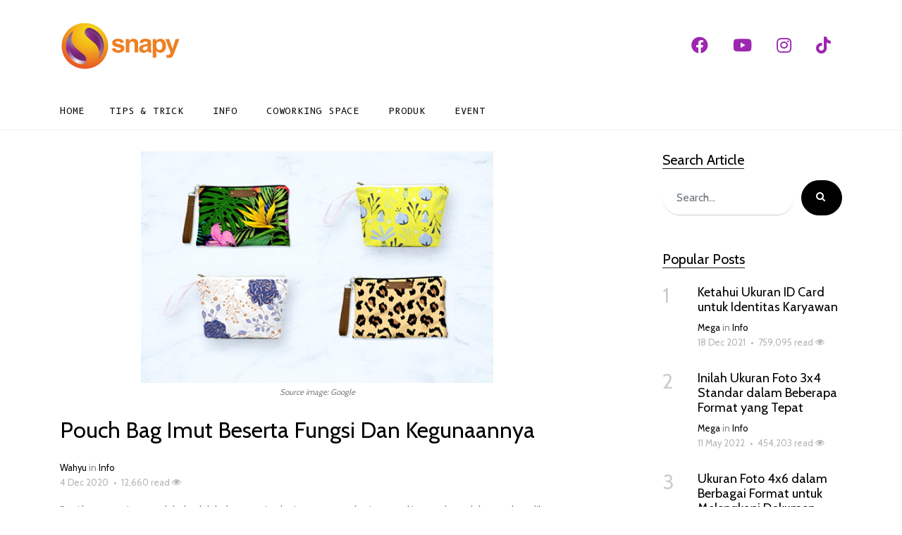

--- FILE ---
content_type: text/html; charset=UTF-8
request_url: https://snapy.co.id/artikel/pouch-bag-imut-beserta-fungsi-dan-kegunaannya
body_size: 7182
content:
<!DOCTYPE html>
<html lang="en" prefix="og: http://ogp.me/ns# fb: http://ogp.me/ns/fb#">

<head>
    <meta charset="utf-8">
    <meta name="viewport" content="width=device-width, initial-scale=1, shrink-to-fit=no">
    <meta name="google-site-verification" content="3LsVLKDhPcK8k9jm7YbUdTA6TwQ6sloXb9DSKfgRZTc" />
    <meta name="facebook-domain-verification" content="xrxcuyqri2fvf3tetog5ik7tii8hak" />
    <meta name="Author" content="Snapy">
    <meta name="Homepage" content="https://snapy.co.id/">
    <meta name="description" content="Bagi kaum wanita, pouch bukanlah hal yang asing lagi, namun untuk pria, mungkin mereka sudah pernah melihat atau menggunakan namun tidak mengetahui namanya">
    <meta name="keywords" content="Pouch, Pouch bag, fungsi pouch">

    <meta property="og:type" content="website" />
    <meta property="og:site_name" content="Artikel Snapy" />
    <meta property="og:site" content="https://snapy.co.id/" />
    <meta property="og:title" content="Fungsi Dan Kegunaan Pouch Bag Imut" />
    <meta property="og:description" content="Bagi kaum wanita, pouch bukanlah hal yang asing lagi, namun untuk pria, mungkin mereka sudah pernah melihat atau menggunakan namun tidak mengetahui namanya" />
    <meta property="og:url" content="https://snapy.co.id/artikel/pouch-bag-imut-beserta-fungsi-dan-kegunaannya" />
    <meta property="og:image" content="https://snapy.co.id/gambar/artikel/article1_69_pouch.jpg" />

    <link rel="canonical" href="https://snapy.co.id/artikel/pouch-bag-imut-beserta-fungsi-dan-kegunaannya">

    <title>Fungsi Dan Kegunaan Pouch Bag Imut</title>

    <!-- Favicons -->
    <link href="https://snapy.co.id/assets/assets_artikel/img/logo/icon-snapy.svg" rel="icon">
    <link href="https://snapy.co.id/assets/assets_artikel/img/logo/apple-touch-icon.png" rel="apple-touch-icon">

    <!-- Font -->
    <link rel="stylesheet" href="https://cdnjs.cloudflare.com/ajax/libs/font-awesome/5.15.4/css/all.min.css" integrity="sha512-1ycn6IcaQQ40/MKBW2W4Rhis/DbILU74C1vSrLJxCq57o941Ym01SwNsOMqvEBFlcgUa6xLiPY/NS5R+E6ztJQ==" crossorigin="anonymous" referrerpolicy="no-referrer" />

    <link rel="stylesheet" href="https://cdnjs.cloudflare.com/ajax/libs/font-awesome/4.7.0/css/font-awesome.min.css">
    <link rel="stylesheet" href="https://fonts.googleapis.com/css?family=B612+Mono|Cabin:400,700&display=swap">
    <link rel="stylesheet" href="https://snapy.co.id/assets/assets_artikel/fonts/icomoon/style.css">
    <link rel="stylesheet" href="https://snapy.co.id/assets/assets_artikel/fonts/flaticon/font/flaticon.css">


    <!-- CSS -->
    <link rel="stylesheet" href="https://snapy.co.id/assets/assets_artikel/css/bootstrap.min.css">
    <link rel="stylesheet" href="https://snapy.co.id/assets/assets_artikel/css/jquery-ui.css">
    <link rel="stylesheet" href="https://snapy.co.id/assets/assets_artikel/css/owl.carousel.min.css">
    <link rel="stylesheet" href="https://snapy.co.id/assets/assets_artikel/css/owl.theme.default.min.css">
    <link rel="stylesheet" href="https://snapy.co.id/assets/assets_artikel/css/owl.theme.default.min.css">
    <link rel="stylesheet" href="https://snapy.co.id/assets/assets_artikel/css/jquery.fancybox.min.css">
    <link rel="stylesheet" href="https://snapy.co.id/assets/assets_artikel/css/bootstrap-datepicker.css">
    <link rel="stylesheet" href="https://snapy.co.id/assets/assets_artikel/css/aos.css">
    <link rel="stylesheet" href="https://snapy.co.id/assets/assets_artikel/css/jquery.mb.YTPlayer.min.css" media="all" type="text/css">

    <!-- Custom CSS -->
    <link rel="stylesheet" href="https://snapy.co.id/assets/assets_artikel/css/style.css">
</head>

<body data-spy="scroll" data-target=".site-navbar-target" data-offset="300">

    <div class="site-wrap">

        <div class="site-mobile-menu site-navbar-target">
            <div class="site-mobile-menu-header">
                <div class="site-mobile-menu-close mt-3">
                    <span class="icon-close2 js-menu-toggle"></span>
                </div>
            </div>
            <div class="site-mobile-menu-body"></div>
        </div>

        <div class="header-top">

            <div class="container">
                <div class="row align-items-center">
                    <div class="col-12 col-lg-6 d-flex">
                        <a href="https://snapy.co.id/artikel" class="site-logo">
                            <img src="https://snapy.co.id/assets/assets_artikel/img/logo/logo-snapy.svg" alt="Logo">
                        </a>
                        <a href="#" class="ml-auto d-inline-block d-lg-none site-menu-toggle js-menu-toggle text-black"><span class="icon-menu h3"></span></a>
                    </div>

                    <div class="col-12 col-lg-6 ml-auto d-flex">
                        <div class="ml-md-auto top-social d-none d-lg-inline-block">
                                                        <a href="https://www.facebook.com/SnapyOfficial" class="d-inline-block p-3"><span style="font-size: 24px;color: #9C27B0" class="fab fa-facebook"></span></a>
                            <a href="https://www.youtube.com/@SnapyOfficial" class="d-inline-block p-3"><span style="font-size: 24px;color: #9C27B0" class="fab fa-youtube"></span></a>
                            <a href="https://www.instagram.com/snapyofficial/" class="d-inline-block p-3"><span style="font-size: 24px;color: #9C27B0" class="fab fa-instagram"></span></a>
                            <a href="https://vt.tiktok.com/ZSJMjQJu3/" class="d-inline-block p-3"><span style="font-size: 24px;color: #9C27B0" class="fab fa-tiktok"></span></a>
                                                    </div>

                    </div>
                    <div class="col-6 d-block d-lg-none text-right">

                    </div>
                </div>
            </div>

            <div class="site-navbar py-2 js-sticky-header site-navbar-target d-none pl-0 d-lg-block" role="banner">
                <div class="container">
                    <div class="d-flex align-items-center">
                        <div class="mr-auto">
                            <nav class="site-navigation position-relative text-right" role="navigation">
                                <ul class="site-menu main-menu js-clone-nav mr-auto d-none pl-0 d-lg-block">

                                    <li class="active">
                                        <a href="https://snapy.co.id/artikel" class="nav-link text-left">Home</a>
                                    </li>

                                                                        <li>
                                        <a href="https://snapy.co.id/artikel/kategori/tips-trick" class="nav-link text-left">Tips & Trick</a>
                                    </li>
                                                                        <li>
                                        <a href="https://snapy.co.id/artikel/kategori/info" class="nav-link text-left">Info</a>
                                    </li>
                                                                        <li>
                                        <a href="https://snapy.co.id/artikel/kategori/coworking-space" class="nav-link text-left">Coworking Space</a>
                                    </li>
                                                                        <li>
                                        <a href="https://snapy.co.id/artikel/kategori/produk" class="nav-link text-left">Produk</a>
                                    </li>
                                                                        <li>
                                        <a href="https://snapy.co.id/artikel/kategori/event" class="nav-link text-left">Event</a>
                                    </li>
                                                                    </ul>
                            </nav>
                        </div>
                    </div>
                </div>
            </div>

        </div><div class="site-section">
    <div class="container mt-3">
        <div class="row">
            <div class="col-lg-8 single-content">
                                                                <br>
                <p class="mb-4" style="text-align: center;">
                    <img src="https://snapy.co.id/gambar/artikel/article1_69_pouch.jpg" alt="Image" class="img-fluid">
                    <br>
                    <small>
                        <font style="color:gray;"><em>Source image: Google</em></font>
                    </small>
                </p>
                <h1 class="mb-4">
                    Pouch Bag Imut Beserta Fungsi Dan Kegunaannya                </h1>
                <div class="post-meta d-flex mb-3">
                    <div class="vcard">
                        <span class="d-block"><a href="#">Wahyu</a> in <a href="#">Info</a></span>
                        <span class="date-read">4 Dec 2020 <span class="mx-1">&bullet;</span> 12,660 read <span class="icon-eye"></span></span>
                    </div>
                </div>

                <p>Bagi kaum wanita, pouch bukanlah hal yang asing lagi, namun untuk pria, mungkin mereka sudah pernah melihat atau menggunakan namun tidak mengetahui namanya. Apabila diperhatikan produk tersebut hampir mirip seperti dompet dan tas.</p>

<p>Ketika diperhatikan memang <strong>pouch</strong> lebih mirip seperti kantung dengan ukuran besar. Resleting seringkali digunakan pada bagian atas. Ini artinya anda bisa membuka dan menutupnya guna mencegah barang-barang di dalam tumpah.</p>

<p>Sebagai contoh adalah dimasukkan ke dalam koper untuk dibawa keluar kota. Selain tidak memakan tempat terlalu banyak, produk tersebut akan memastikan barang kesayangan menjadi lebih terorganisi. Penggunaan tas ini akan mencegah barang-barang kecil seperti bedak atau kosmetik berceceran kemana-mana.</p>

<ul>
	<li>
	<h2>Apa Saja Fungsi Serta Kegunaannya</h2>
	</li>
</ul>

<p>Pada intinya, <strong>pouch</strong> digunakan untuk keperluan menyimpan barang-barang, terutama yang memiliki ukuran kecil hingga sedang. Terkadang ada yang memang dibuat guna menyimpan satu item saja, sebagai contoh adalah kacamata. Kemudian ada juga fungsi lain yakni sebagai tempat menyimpan mukena.</p>

<p>Bahkan beberapa perangkan elektronik dapat juga simpan disana, misalnya handphone, powerbank, dan sebagainya. Bahan pembuatan tas kecil ini ber variasi, sebagai contoh ialah bahan kanvas dengan kesan lebih casual. Di lain sisi bahan kulit juga tersedia untuk anda yang ingin tampil lebih elegan.</p>

<p>Di pasaran, anda bisa melihat bahwa item tersebut memiliki beragam ukuran, dan warna, tidak mengherankan apabila harganya bervariasi. Beberapa mungkin sangat terjangkau dan ada juga yang lebih mahal dengan kualitas yang lebih terbaik.</p>

<p>Misalnya saja <strong>pouch</strong> bag yang memiliki double resleting, bisa jadi harganya sedikit lebih tinggi, tapi memungkinkan anda menyimpan lebih banyak barang. Kemudian, motif dapat menjadi salah satu faktor penentu harga sebuah item. Apapun itu, pilihan ada di tangan anda, selalu sesuaikan berdasarkan anggaran serta selera ketentuan.</p>

<ul>
	<li>
	<h2>Kini Bisa Dijadikan Sebagai Merchandise</h2>
	</li>
</ul>

<p>Menariknya <strong><a href="http://www.snapy.co.id/produk/dompet-pouch">pouch</a></strong> bukan hanya dapat digunakan untuk keperluan pribadi sehari-hari, namun juga keperluan lainnya. Sebagai contoh adalah menjadikannya oleh-oleh, kenang-kenangan, merchandise dan lain sebagainya.</p>

<p>Terlebih lagi jika anda ingin <strong><a href="http://www.snapy.co.id/produk/dompet-pouch">pouch</a></strong> menambahkan logo, gambar, atau tulisan tertentu untuk tujuan khusus. Sebagai contoh adalah promosi bisnis, kenang-kenangan bagi atasan, karyawan, dll.</p>

<p>Oleh karena itu, menggunakan teknik digital printing sekarang lebih diminati, bahkan terdapat layanan custom untuk dipergunakan konsumen. Maksudnya adalah anda bisa membeli produk dengan motif warna yang dibuat sendiri atau sesuai keinginan anda.</p>

<p>Tidak perlu khawatir karena kualitas digital printing di era modern sangat baik, harga dijamin masih masuk akal serta cocok untuk segala kalangan.</p>

<p>Baca juga: <strong><a href="http://snapy.co.id/artikel/fungsi-pouch-make-up-bagi-para-penata-rias">Fungsi Pouch Make Up Bagi Para Penata Rias</a></strong></p>
                
                <div class="d-flex justify-content-center">
                    <a href="https://wa.me/6285388881234" target="_blank" id="chat_click" class="btn btn-success px-4"
                        style="letter-spacing: normal"><span class="icon-whatsapp"> Tanya Apa Saja Di Sini!</a>
                </div>

                <div class="pt-3">
                    <p>Categories: <a href="https://snapy.co.id/artikel/kategori/info">Info</a></p>
                </div>

                <div class="pt-1">
                    <p><button class="button-share">Share </button>
                        <a href="http://www.facebook.com/sharer.php?u=https://snapy.co.id/artikel/pouch-bag-imut-beserta-fungsi-dan-kegunaannya" target="_blank"><button class="button-share"><span class="icon-facebook"></span></button></a>

                        <a target="_blank" href="https://api.whatsapp.com/send?text=https://snapy.co.id/artikel/pouch-bag-imut-beserta-fungsi-dan-kegunaannya"><button class="button-share"><span class="icon-whatsapp"></span></button></a>

                        <a target="_blank" href="http://twitter.com/share?text=Visit the link &url=https://snapy.co.id/artikel/pouch-bag-imut-beserta-fungsi-dan-kegunaannya"><button class="button-share"><span class="icon-twitter"></span></button></a>

                        <a target="_blank" href="http://www.linkedin.com/shareArticle?mini=true&url=https://snapy.co.id/artikel/pouch-bag-imut-beserta-fungsi-dan-kegunaannya"><button class="button-share"><span class="icon-linkedin"></span></button></a>

                        <a target="_blank" href="http://pinterest.com/pin/create/button/?url=https://snapy.co.id/artikel/pouch-bag-imut-beserta-fungsi-dan-kegunaannya"><button class="button-share"><span class="icon-pinterest"></span></button></a>

                        <button class="button-share" onclick="copyToClipboard('#p1')"><span class="icon-share2"></span></button>
                    <p style="visibility: hidden;" id="p1">https://snapy.co.id/artikel/pouch-bag-imut-beserta-fungsi-dan-kegunaannya</p>
                    </p>
                </div>
                <script type="text/javascript">
                function copyToClipboard(element) {
                    var $temp = $("<input>");
                    $("body").append($temp);
                    $temp.val($(element).text()).select();
                    document.execCommand("copy");
                    $temp.remove();
                    alert("Link Copied!");
                }
                </script>
                <script type="application/ld+json">
                {
                    "@context": "https://schema.org",
                    "@type": "BlogPosting",
                    "headline": "Pouch Bag Imut Beserta Fungsi Dan Kegunaannya",
                    "alternativeHeadline": "Pouch Bag Imut Beserta Fungsi Dan Kegunaannya",
                    "image": "https://snapy.co.id/admin-content/gambar/artikel/article1_69_pouch.jpg",
                    "editor": "Wahyu",
                    "genre": "search engine optimization",
                    "keywords": "Pouch, Pouch bag, fungsi pouch",
                    "publisher": "SNAPY",
                    "url": "https://snapy.co.id/artikel/pouch-bag-imut-beserta-fungsi-dan-kegunaannya",
                    "datePublished": "4 Dec 2020",
                    "dateCreated": "4 Dec 2020",
                    "dateModified": "4 Dec 2020",
                    "description": "Get's Think Done",
                    "articleBody": "Bagi kaum wanita, pouch bukanlah hal yang asing lagi, namun untuk pria, mungkin mereka sudah pern",
                    "author": {
                        "@type": "Person",
                        "name": "Wahyu"
                    }
                }
                </script>
                            </div>
            <div class="col-lg-3 ml-auto">
                <br>
<div class="section-title">
    <h2 class="mb-3">Search Article</h2>
    <form action="https://snapy.co.id/artikel/search" method="post" accept-charset="utf-8">
    <!--form action="#" class="search-form d-inline-block"-->
    <div class="d-flex">
        <input type="text" class="form-control" name="cari" placeholder="Search..." aria-label="Search...">
        <button type="submit" class="btn btn-secondary"><span class="icon-search"></span></button>
    </div>
    </form>
</div>

<div class="section-title mb-3">
    <h2>Popular Posts</h2>
</div>

    <div class="trend-entry d-flex">
        <div class="number align-self-start">1</div>
        <div class="trend-contents">
            <h2><a href="https://snapy.co.id/artikel/ukuran-id-card">Ketahui Ukuran ID Card untuk Identitas Karyawan</a></h2>
            <div class="post-meta">
                <span class="d-block"><a href="#">Mega</a> in <a href="#">Info</a></span>
                <span class="date-read">18 Dec 2021 <span class="mx-1">&bullet;</span> 759,095 read <span class="icon-eye"></span></span>
            </div>
        </div>
    </div>
    <div class="trend-entry d-flex">
        <div class="number align-self-start">2</div>
        <div class="trend-contents">
            <h2><a href="https://snapy.co.id/artikel/ukuran-foto-3x4-dalam-berbagai-format">Inilah Ukuran Foto 3x4 Standar dalam Beberapa Format yang Tepat</a></h2>
            <div class="post-meta">
                <span class="d-block"><a href="#">Mega</a> in <a href="#">Info</a></span>
                <span class="date-read">11 May 2022 <span class="mx-1">&bullet;</span> 454,203 read <span class="icon-eye"></span></span>
            </div>
        </div>
    </div>
    <div class="trend-entry d-flex">
        <div class="number align-self-start">3</div>
        <div class="trend-contents">
            <h2><a href="https://snapy.co.id/artikel/ukuran-foto-4x6">Ukuran Foto 4x6 dalam Berbagai Format untuk Melengkapi Dokumen Resmi!</a></h2>
            <div class="post-meta">
                <span class="d-block"><a href="#">Mega</a> in <a href="#">Info</a></span>
                <span class="date-read">5 Sep 2022 <span class="mx-1">&bullet;</span> 418,022 read <span class="icon-eye"></span></span>
            </div>
        </div>
    </div>
    <div class="trend-entry d-flex">
        <div class="number align-self-start">4</div>
        <div class="trend-contents">
            <h2><a href="https://snapy.co.id/artikel/ukuran-banner">Beda Jenis, Beda Ukuran, lho! Inilah Berbagai Ukuran Banner sesuai Kebutuhan</a></h2>
            <div class="post-meta">
                <span class="d-block"><a href="#">Mega</a> in <a href="#">Info</a></span>
                <span class="date-read">24 Nov 2021 <span class="mx-1">&bullet;</span> 220,190 read <span class="icon-eye"></span></span>
            </div>
        </div>
    </div>
    <div class="trend-entry d-flex">
        <div class="number align-self-start">5</div>
        <div class="trend-contents">
            <h2><a href="https://snapy.co.id/artikel/ukuran-kartu-nama-yang-banyak-digunakan">Ukuran Kartu Nama Yang Banyak Digunakan </a></h2>
            <div class="post-meta">
                <span class="d-block"><a href="#">Bayu</a> in <a href="#">Info</a></span>
                <span class="date-read">28 Apr 2021 <span class="mx-1">&bullet;</span> 194,087 read <span class="icon-eye"></span></span>
            </div>
        </div>
    </div>
            </div>
        </div>
    </div>
</div><!-- FOOTER -->
<div class="site-section subscribe bg-light">
    <div class="container">
        <form action="#" class="row" style="text-align: center;">
            <div class="col-md-4 mr-auto">
                <h2>Contact Us</h2>
                <p style="color: #FF9800;">Jl. Martimbang Raya No.31<br>
                    RT.3/RW.5 Kebayoran Baru<br>
                    Jakarta Selatan - 12120<br>
                    DKI Jakarta, Indonesia<br>
                    Tel: 0853 8888 1234
                </p>
            </div>
            <div class="col-md-4 mr-auto">
                <h2>Outlet Snapy</h2>
                <p>
                                        <a href="https://snapy.co.id/branch/snapy-gandaria">Snapy Gandaria</a><br>
                                        <a href="https://snapy.co.id/branch/snapy-benhil">Snapy Benhil</a><br>
                                        <a href="https://snapy.co.id/branch/snapy-bintaro-1">Snapy Bintaro 3</a><br>
                                        <a href="https://snapy.co.id/branch/snapy-kelapa-gading">Snapy Kelapa Gading</a><br>
                                        <a href="https://snapy.co.id/branch/outlet">more...</a>
                </p>
            </div>
            <div class="col-md-4 ml-auto">
                <h2>Visit Us</h2>
                <p>
                    <a href="https://www.snapy.id/">Web Store</a><br>
                    <a href="https://snapy.co.id/branch">Branch</a><br>
                    <a href="https://www.snapy.id/foto/products/">Photobook</a><br>
                    <a href="https://snapy.co.id/pop-hitz">Floor Display</a><br>
                    <a href="https://snapy.co.id/franchise">Snapy Franchise</a>
                </p>
            </div>
        </form>
    </div>
</div>

<div class="footer bg-dark my-0">
    <div class="container">
        <div class="row">
            <div class="col-12">
                <div class="copyright mt-3 text-white">
                    <p>
                        Copyright &copy;<script>
                        document.write(new Date().getFullYear());
                        </script> All rights reserved
                    </p>
                </div>
            </div>
        </div>
    </div>
</div>


</div>
<!-- .site-wrap -->


<!-- loader -->
<div id="loader" class="show fullscreen">
    <svg class="circular" width="48px" height="48px">
        <circle class="path-bg" cx="24" cy="24" r="22" fill="none" stroke-width="4" stroke="#eeeeee" />
        <circle class="path" cx="24" cy="24" r="22" fill="none" stroke-width="4" stroke-miterlimit="10" stroke="#ff5e15" />
    </svg>
</div>

<script src="https://snapy.co.id/assets/assets_artikel/js/jquery-3.3.1.min.js"></script>
<script src="https://snapy.co.id/assets/assets_artikel/js/jquery-migrate-3.0.1.min.js"></script>
<script src="https://snapy.co.id/assets/assets_artikel/js/jquery-ui.js"></script>
<script src="https://snapy.co.id/assets/assets_artikel/js/popper.min.js"></script>
<script src="https://snapy.co.id/assets/assets_artikel/js/bootstrap.min.js"></script>
<script src="https://snapy.co.id/assets/assets_artikel/js/owl.carousel.min.js"></script>
<script src="https://snapy.co.id/assets/assets_artikel/js/jquery.stellar.min.js"></script>
<script src="https://snapy.co.id/assets/assets_artikel/js/jquery.countdown.min.js"></script>
<script src="https://snapy.co.id/assets/assets_artikel/js/bootstrap-datepicker.min.js"></script>
<script src="https://snapy.co.id/assets/assets_artikel/js/jquery.easing.1.3.js"></script>
<script src="https://snapy.co.id/assets/assets_artikel/js/aos.js"></script>
<script src="https://snapy.co.id/assets/assets_artikel/js/jquery.fancybox.min.js"></script>
<script src="https://snapy.co.id/assets/assets_artikel/js/jquery.sticky.js"></script>
<script src="https://snapy.co.id/assets/assets_artikel/js/jquery.mb.YTPlayer.min.js"></script>

<script src="https://snapy.co.id/assets/assets_artikel/js/main.js"></script>

<!-- Google tag (gtag.js) -->
<script async src="https://www.googletagmanager.com/gtag/js?id=G-7TQRFWWN4C"></script>
<script>
  window.dataLayer = window.dataLayer || [];
  function gtag(){dataLayer.push(arguments);}
  gtag('js', new Date());

  gtag('config', 'G-7TQRFWWN4C');
</script>

<!-- Google tag (gtag.js) advertsnp -->
<script async src="https://www.googletagmanager.com/gtag/js?id=G-J60MSLCHJ3"></script>
<script>
  window.dataLayer = window.dataLayer || [];
  function gtag(){dataLayer.push(arguments);}
  gtag('js', new Date());

  gtag('config', 'G-J60MSLCHJ3');
</script>

<!-- Google Tag Manager -->
<script>(function(w,d,s,l,i){w[l]=w[l]||[];w[l].push({'gtm.start':
new Date().getTime(),event:'gtm.js'});var f=d.getElementsByTagName(s)[0],
j=d.createElement(s),dl=l!='dataLayer'?'&l='+l:'';j.async=true;j.src=
'https://www.googletagmanager.com/gtm.js?id='+i+dl;f.parentNode.insertBefore(j,f);
})(window,document,'script','dataLayer','GTM-T7T82L5X');</script>
<!-- End Google Tag Manager -->

<!-- Google Tag Manager (noscript) -->
<noscript><iframe src="https://www.googletagmanager.com/ns.html?id=GTM-T7T82L5X"
height="0" width="0" style="display:none;visibility:hidden"></iframe></noscript>
<!-- End Google Tag Manager (noscript) -->


<script>
  window.fbAsyncInit = function() {
    FB.init({
      appId      : '{your-app-id}',
      cookie     : true,
      xfbml      : true,
      version    : '{api-version}'
    });
      
    FB.AppEvents.logPageView();   
      
  };

  (function(d, s, id){
     var js, fjs = d.getElementsByTagName(s)[0];
     if (d.getElementById(id)) {return;}
     js = d.createElement(s); js.id = id;
     js.src = "https://connect.facebook.net/en_US/sdk.js";
     fjs.parentNode.insertBefore(js, fjs);
   }(document, 'script', 'facebook-jssdk'));
</script>
</body>

</html>

--- FILE ---
content_type: image/svg+xml
request_url: https://snapy.co.id/assets/assets_artikel/img/logo/logo-snapy.svg
body_size: 2816
content:
<?xml version="1.0" encoding="utf-8"?>
<!-- Generator: Adobe Illustrator 16.0.0, SVG Export Plug-In . SVG Version: 6.00 Build 0)  -->
<!DOCTYPE svg PUBLIC "-//W3C//DTD SVG 1.1//EN" "http://www.w3.org/Graphics/SVG/1.1/DTD/svg11.dtd">
<svg version="1.1" id="Layer_1" xmlns="http://www.w3.org/2000/svg" xmlns:xlink="http://www.w3.org/1999/xlink" x="0px" y="0px"
	 width="172px" height="71.481px" viewBox="0 0 172 71.481" enable-background="new 0 0 172 71.481" xml:space="preserve">
<g>
	<defs>
		<rect id="SVGID_1_" y="1.104" width="172" height="69.272"/>
	</defs>
	<clipPath id="SVGID_2_">
		<use xlink:href="#SVGID_1_"  overflow="visible"/>
	</clipPath>
	<g clip-path="url(#SVGID_2_)">
		<g>
			<defs>
				<path id="SVGID_3_" d="M16.893,14.765C5.61,24.687,4.771,42.118,15.029,53.702c10.262,11.585,27.727,12.931,39.013,3.014
					c11.27-9.912,12.107-27.355,1.849-38.941C50.247,11.404,42.413,8.13,34.63,8.13C28.277,8.13,21.96,10.31,16.893,14.765"/>
			</defs>
			<clipPath id="SVGID_4_">
				<use xlink:href="#SVGID_3_"  overflow="visible"/>
			</clipPath>
			
				<radialGradient id="SVGID_5_" cx="-9.6729" cy="75.7876" r="2.2351" gradientTransform="matrix(28.124 0 0 -28.3088 296.4153 2204.5935)" gradientUnits="userSpaceOnUse">
				<stop  offset="0" style="stop-color:#FFFFFF"/>
				<stop  offset="0.1348" style="stop-color:#BBA2BF"/>
				<stop  offset="0.1674" style="stop-color:#B08BB3"/>
				<stop  offset="0.2342" style="stop-color:#9E659F"/>
				<stop  offset="0.2918" style="stop-color:#934891"/>
				<stop  offset="0.3374" style="stop-color:#8C3389"/>
				<stop  offset="0.3652" style="stop-color:#8A2B87"/>
				<stop  offset="0.5506" style="stop-color:#98729B"/>
				<stop  offset="0.6045" style="stop-color:#916893"/>
				<stop  offset="0.7041" style="stop-color:#824E82"/>
				<stop  offset="0.8315" style="stop-color:#6D256C"/>
				<stop  offset="1" style="stop-color:#8A2B87"/>
			</radialGradient>
			<rect x="4.771" y="8.13" clip-path="url(#SVGID_4_)" fill="url(#SVGID_5_)" width="61.378" height="58.502"/>
		</g>
		<g>
			<defs>
				<path id="SVGID_6_" d="M21.291,19.089c-9.495,7.521-10.855,21.08-3.03,30.281c7.833,9.196,21.879,10.553,31.375,3.025
					c9.491-7.52,10.85-21.087,3.023-30.279c-4.423-5.198-10.836-7.892-17.291-7.892C30.404,14.224,25.416,15.82,21.291,19.089"/>
			</defs>
			<clipPath id="SVGID_7_">
				<use xlink:href="#SVGID_6_"  overflow="visible"/>
			</clipPath>
			
				<radialGradient id="SVGID_8_" cx="-10.0752" cy="76.6333" r="2.2346" gradientTransform="matrix(17.2157 0 0 -17.2157 197.577 1342.9093)" gradientUnits="userSpaceOnUse">
				<stop  offset="0" style="stop-color:#FFFFFF"/>
				<stop  offset="0.1292" style="stop-color:#BBA2BF"/>
				<stop  offset="0.2865" style="stop-color:#98729B"/>
				<stop  offset="0.4775" style="stop-color:#8A2B87"/>
				<stop  offset="0.7303" style="stop-color:#6D256C"/>
				<stop  offset="1" style="stop-color:#8A2B87"/>
			</radialGradient>
			<rect x="10.436" y="14.224" clip-path="url(#SVGID_7_)" fill="url(#SVGID_8_)" width="50.05" height="45.698"/>
		</g>
		<g>
			<defs>
				<path id="SVGID_9_" d="M13.438,51.444C4.85,39.421,7.506,22.772,19.297,13.997c-0.79,1.386-1.431,2.863-1.911,4.387
					c-2.045,6.521-0.876,12.559,3.507,18.113c2.692,3.49,6.275,6.242,9.665,9.053c3.312,2.759,8.285,6.589,6.733,11.525
					c-0.58,1.879-1.629,3.188-3.128,3.965c-1.241,0.634-2.955,0.95-5.115,0.955C22.966,60.517,17.361,56.933,13.438,51.444
					 M55.311,52.768c1.573-4.999,1.164-9.817-1.223-14.456c-0.886-1.763-1.922-3.307-3.119-4.665
					c-1.176-1.34-2.949-2.977-5.265-4.894c-3.821-3.177-6.256-5.295-7.3-6.333c-2.326-2.366-4.025-5.079-2.957-8.465
					c0.968-3.103,3.737-4.331,6.767-4.466c5.955,1.528,11.422,5.081,15.276,10.47c7.845,10.988,6.302,25.856-3.025,35.034
					C54.78,54.269,55.071,53.531,55.311,52.768 M8.207,17.146C-2.064,32.2,1.814,52.727,16.866,62.999
					c15.053,10.265,35.58,6.394,45.852-8.656c10.275-15.054,6.392-35.585-8.656-45.853C48.37,4.606,41.894,2.744,35.487,2.744
					C24.949,2.744,14.593,7.783,8.207,17.146"/>
			</defs>
			<clipPath id="SVGID_10_">
				<use xlink:href="#SVGID_9_"  overflow="visible"/>
			</clipPath>
			
				<radialGradient id="SVGID_11_" cx="-9.3867" cy="76.7212" r="2.2354" gradientTransform="matrix(22.3352 0 0 -22.3371 252.131 1730.171)" gradientUnits="userSpaceOnUse">
				<stop  offset="0" style="stop-color:#F5E71A"/>
				<stop  offset="0.0755" style="stop-color:#F5DC19"/>
				<stop  offset="0.2831" style="stop-color:#F4C419"/>
				<stop  offset="0.3933" style="stop-color:#F4BB19"/>
				<stop  offset="1" style="stop-color:#E95C26"/>
			</radialGradient>
			<rect x="-2.064" y="2.744" clip-path="url(#SVGID_10_)" fill="url(#SVGID_11_)" width="75.057" height="70.52"/>
		</g>
		<path fill="#ED8023" d="M73.522,39.641l5.126-0.781c0.218,0.993,0.66,1.749,1.328,2.265c0.667,0.514,1.598,0.776,2.801,0.776
			c1.319,0,2.316-0.243,2.981-0.731c0.453-0.336,0.675-0.796,0.675-1.362c0-0.389-0.126-0.711-0.365-0.968
			c-0.256-0.239-0.827-0.464-1.706-0.671c-4.126-0.905-6.739-1.737-7.844-2.489c-1.524-1.041-2.288-2.497-2.288-4.352
			c0-1.67,0.657-3.079,1.979-4.212c1.321-1.144,3.372-1.714,6.144-1.714c2.647,0,4.614,0.435,5.9,1.29
			c1.284,0.865,2.166,2.138,2.647,3.821l-4.819,0.889c-0.199-0.748-0.592-1.325-1.169-1.722c-0.576-0.406-1.4-0.605-2.464-0.605
			c-1.349,0-2.309,0.188-2.893,0.565c-0.386,0.269-0.579,0.617-0.579,1.034c0,0.365,0.167,0.673,0.509,0.924
			c0.459,0.348,2.05,0.821,4.773,1.441c2.717,0.614,4.617,1.375,5.698,2.273c1.069,0.912,1.601,2.184,1.601,3.801
			c0,1.768-0.738,3.293-2.221,4.567c-1.479,1.274-3.662,1.906-6.561,1.906c-2.633,0-4.713-0.534-6.25-1.6
			C74.994,42.922,73.993,41.468,73.522,39.641"/>
		<path fill="#ED8023" d="M111.064,45.152h-5.108v-9.857c0-2.087-0.108-3.434-0.328-4.049c-0.22-0.605-0.577-1.085-1.069-1.426
			c-0.485-0.337-1.076-0.51-1.766-0.51c-0.889,0-1.685,0.244-2.388,0.726c-0.699,0.491-1.183,1.131-1.442,1.932
			c-0.263,0.802-0.392,2.28-0.392,4.434v8.751h-5.108V25.84h4.743v2.84c1.687-2.187,3.813-3.278,6.366-3.278
			c1.123,0,2.16,0.204,3.089,0.605c0.934,0.409,1.64,0.929,2.118,1.563c0.479,0.631,0.815,1.347,1.003,2.146
			c0.189,0.797,0.282,1.94,0.282,3.433V45.152z"/>
		<path fill="#ED8023" d="M117.528,31.732l-4.637-0.838c0.525-1.867,1.414-3.247,2.688-4.146c1.279-0.895,3.167-1.346,5.673-1.346
			c2.286,0,3.98,0.272,5.1,0.813c1.109,0.537,1.897,1.221,2.352,2.05c0.451,0.833,0.68,2.353,0.68,4.578l-0.055,5.964
			c0,1.692,0.085,2.948,0.249,3.757c0.159,0.798,0.473,1.666,0.918,2.587h-5.062c-0.128-0.339-0.294-0.847-0.486-1.509
			c-0.079-0.308-0.146-0.502-0.179-0.603c-0.879,0.85-1.808,1.482-2.801,1.913c-0.994,0.422-2.058,0.634-3.186,0.634
			c-1.986,0-3.558-0.537-4.7-1.612c-1.145-1.085-1.721-2.447-1.721-4.098c0-1.086,0.264-2.059,0.788-2.919
			c0.516-0.855,1.253-1.51,2.191-1.962c0.933-0.453,2.295-0.848,4.062-1.188c2.385-0.451,4.044-0.872,4.961-1.256V32.04
			c0-0.984-0.241-1.68-0.724-2.103c-0.485-0.415-1.396-0.626-2.746-0.626c-0.912,0-1.619,0.182-2.13,0.54
			C118.26,30.203,117.847,30.833,117.528,31.732 M124.364,35.879c-0.65,0.215-1.689,0.476-3.111,0.784
			c-1.412,0.305-2.339,0.6-2.778,0.884c-0.666,0.479-1.001,1.073-1.001,1.803c0,0.721,0.269,1.335,0.798,1.853
			c0.54,0.523,1.213,0.781,2.041,0.781c0.924,0,1.799-0.3,2.637-0.902c0.622-0.459,1.021-1.025,1.217-1.697
			c0.138-0.438,0.198-1.265,0.198-2.485V35.879z"/>
		<path fill="#ED8023" d="M131.74,25.841h4.768v2.84c0.614-0.978,1.453-1.766,2.508-2.369c1.054-0.604,2.227-0.91,3.512-0.91
			c2.24,0,4.148,0.879,5.703,2.64c1.564,1.753,2.349,4.203,2.349,7.346c0,3.225-0.79,5.729-2.361,7.517
			c-1.574,1.792-3.486,2.684-5.725,2.684c-1.071,0-2.035-0.212-2.908-0.632c-0.86-0.433-1.776-1.155-2.737-2.185V52.5h-5.107V25.841
			z M136.798,35.169c0,2.168,0.429,3.777,1.292,4.807c0.859,1.036,1.908,1.559,3.145,1.559c1.188,0,2.178-0.481,2.964-1.427
			c0.789-0.95,1.185-2.517,1.185-4.682c0-2.033-0.409-3.533-1.222-4.51c-0.812-0.982-1.82-1.475-3.02-1.475
			c-1.245,0-2.279,0.477-3.104,1.446C137.21,31.849,136.798,33.28,136.798,35.169"/>
		<path fill="#ED8023" d="M149.681,25.841h5.44l4.617,13.714l4.509-13.714h5.292l-6.815,18.581l-1.223,3.369
			c-0.446,1.122-0.876,1.984-1.278,2.578c-0.412,0.598-0.878,1.074-1.403,1.45c-0.525,0.364-1.173,0.656-1.943,0.858
			c-0.767,0.209-1.637,0.314-2.612,0.314c-0.984,0-1.942-0.105-2.893-0.314l-0.454-4c0.801,0.159,1.52,0.235,2.165,0.235
			c1.19,0,2.068-0.35,2.638-1.044c0.569-0.693,1.006-1.58,1.311-2.66L149.681,25.841z"/>
	</g>
</g>
</svg>
